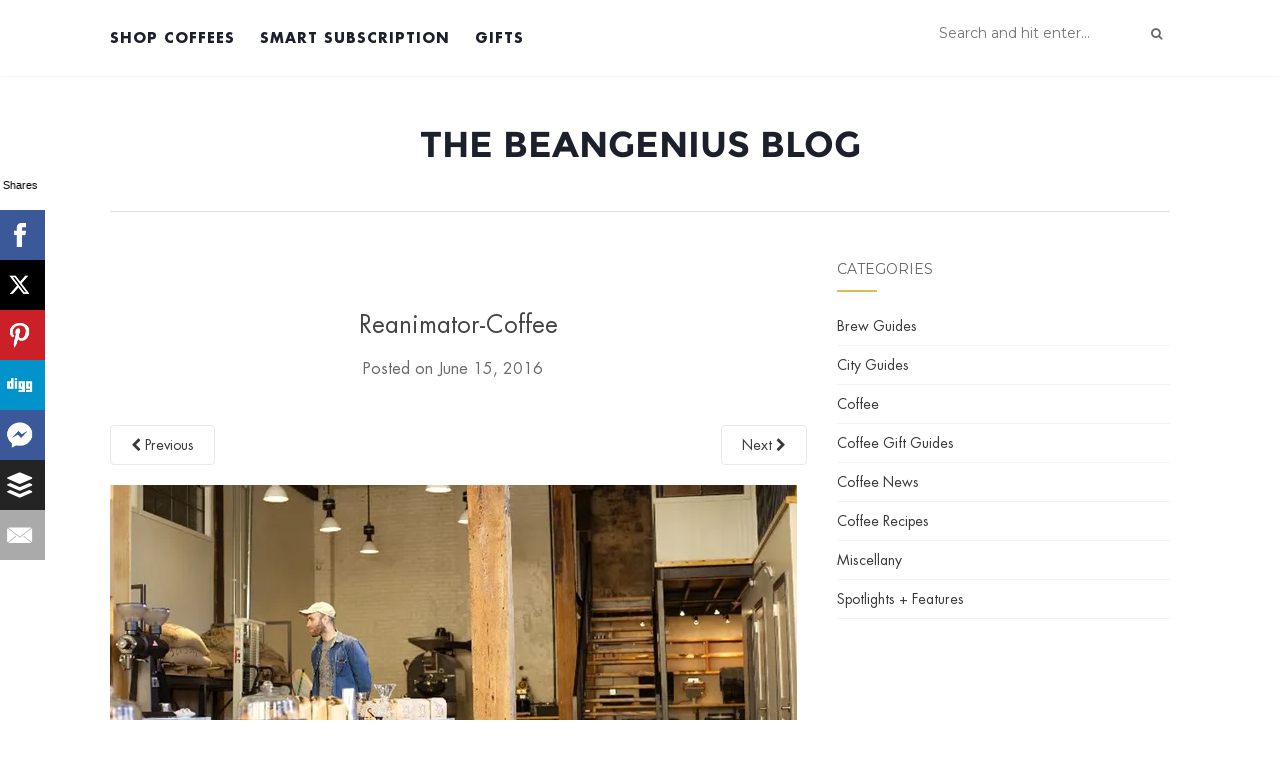

--- FILE ---
content_type: text/html; charset=UTF-8
request_url: https://www.beangenius.com/blog/best-coffee-in-philadelphia/reanimator-coffee/
body_size: 11475
content:
<!doctype html>
<!--[if !IE]>
<html class="no-js non-ie" lang="en-US"
xmlns:fb="http://ogp.me/ns/fb#"> <![endif]-->
<!--[if IE 7 ]>
<html class="no-js ie7" lang="en-US"
xmlns:fb="http://ogp.me/ns/fb#"> <![endif]-->
<!--[if IE 8 ]>
<html class="no-js ie8" lang="en-US"
xmlns:fb="http://ogp.me/ns/fb#"> <![endif]-->
<!--[if IE 9 ]>
<html class="no-js ie9" lang="en-US"
xmlns:fb="http://ogp.me/ns/fb#"> <![endif]-->
<!--[if gt IE 9]><!-->
<html class="no-js" lang="en-US"
xmlns:fb="http://ogp.me/ns/fb#"> <!--<![endif]-->
<head>
<meta charset="UTF-8">
<meta name="viewport" content="width=device-width, initial-scale=1">
<link rel="profile" href="http://gmpg.org/xfn/11">
<link rel="pingback" href="https://www.beangenius.com/blog/xmlrpc.php">
<meta name="msvalidate.01" content="37EF23C2C9AB1ED8A7A970CF65A9A440" />
<script>
(function(i,s,o,g,r,a,m){i['GoogleAnalyticsObject']=r;i[r]=i[r]||function(){
(i[r].q=i[r].q||[]).push(arguments)},i[r].l=1*new Date();a=s.createElement(o),
m=s.getElementsByTagName(o)[0];a.async=1;a.src=g;m.parentNode.insertBefore(a,m)
})(window,document,'script','https://www.google-analytics.com/analytics.js','ga');
ga('create', 'UA-36427847-2', 'auto');
ga('send', 'pageview');
</script>
<!-- Facebook Pixel Code -->
<script>
!function(f,b,e,v,n,t,s){if(f.fbq)return;n=f.fbq=function(){n.callMethod?
n.callMethod.apply(n,arguments):n.queue.push(arguments)};if(!f._fbq)f._fbq=n;
n.push=n;n.loaded=!0;n.version='2.0';n.queue=[];t=b.createElement(e);t.async=!0;
t.src=v;s=b.getElementsByTagName(e)[0];s.parentNode.insertBefore(t,s)}(window,
document,'script','https://connect.facebook.net/en_US/fbevents.js');
fbq('init', '102724723474521');
fbq('track', "PageView");</script>
<noscript><img height="1" width="1" style="display:none"
src="https://www.facebook.com/tr?id=102724723474521&ev=PageView&noscript=1"
/></noscript>
<!-- End Facebook Pixel Code -->
<script src="//load.sumome.com/" data-sumo-site-id="0c385c39a430b41df6abc34408a83075c1231c5eec4a2298c0fcf130c9285625" async="async"></script>
<link rel="shortcut icon" type="image/x-icon" href="https://www.beangenius.com/blog/wp-content/themes/Activello-master/favicon.png" />
<meta name='robots' content='index, follow, max-image-preview:large, max-snippet:-1, max-video-preview:-1' />
<!-- This site is optimized with the Yoast SEO plugin v22.1 - https://yoast.com/wordpress/plugins/seo/ -->
<title>Reanimator-Coffee - The BeanGenius Blog</title>
<link rel="canonical" href="https://www.beangenius.com/blog/best-coffee-in-philadelphia/reanimator-coffee/" />
<meta property="og:locale" content="en_US" />
<meta property="og:type" content="article" />
<meta property="og:title" content="Reanimator-Coffee - The BeanGenius Blog" />
<meta property="og:description" content="Comments comments" />
<meta property="og:url" content="https://www.beangenius.com/blog/best-coffee-in-philadelphia/reanimator-coffee/" />
<meta property="og:site_name" content="The BeanGenius Blog" />
<meta property="article:publisher" content="http://facebook.com/beangeniusco" />
<meta property="article:modified_time" content="2016-06-15T22:56:55+00:00" />
<meta property="og:image" content="https://www.beangenius.com/blog/best-coffee-in-philadelphia/reanimator-coffee" />
<meta property="og:image:width" content="687" />
<meta property="og:image:height" content="350" />
<meta property="og:image:type" content="image/jpeg" />
<meta name="twitter:card" content="summary_large_image" />
<meta name="twitter:site" content="@BeanGenius" />
<script type="application/ld+json" class="yoast-schema-graph">{"@context":"https://schema.org","@graph":[{"@type":"WebPage","@id":"https://www.beangenius.com/blog/best-coffee-in-philadelphia/reanimator-coffee/","url":"https://www.beangenius.com/blog/best-coffee-in-philadelphia/reanimator-coffee/","name":"Reanimator-Coffee - The BeanGenius Blog","isPartOf":{"@id":"https://www.beangenius.com/blog/#website"},"primaryImageOfPage":{"@id":"https://www.beangenius.com/blog/best-coffee-in-philadelphia/reanimator-coffee/#primaryimage"},"image":{"@id":"https://www.beangenius.com/blog/best-coffee-in-philadelphia/reanimator-coffee/#primaryimage"},"thumbnailUrl":"https://i0.wp.com/www.beangenius.com/blog/wp-content/uploads/2016/06/Reanimator-Coffee.jpg?fit=687%2C350&ssl=1","datePublished":"2016-06-15T22:45:21+00:00","dateModified":"2016-06-15T22:56:55+00:00","breadcrumb":{"@id":"https://www.beangenius.com/blog/best-coffee-in-philadelphia/reanimator-coffee/#breadcrumb"},"inLanguage":"en-US","potentialAction":[{"@type":"ReadAction","target":["https://www.beangenius.com/blog/best-coffee-in-philadelphia/reanimator-coffee/"]}]},{"@type":"ImageObject","inLanguage":"en-US","@id":"https://www.beangenius.com/blog/best-coffee-in-philadelphia/reanimator-coffee/#primaryimage","url":"https://i0.wp.com/www.beangenius.com/blog/wp-content/uploads/2016/06/Reanimator-Coffee.jpg?fit=687%2C350&ssl=1","contentUrl":"https://i0.wp.com/www.beangenius.com/blog/wp-content/uploads/2016/06/Reanimator-Coffee.jpg?fit=687%2C350&ssl=1"},{"@type":"BreadcrumbList","@id":"https://www.beangenius.com/blog/best-coffee-in-philadelphia/reanimator-coffee/#breadcrumb","itemListElement":[{"@type":"ListItem","position":1,"name":"Home","item":"https://www.beangenius.com/blog/"},{"@type":"ListItem","position":2,"name":"Best Coffee in Philadelphia &#8211; Our 7 Favorite Spots","item":"https://www.beangenius.com/blog/best-coffee-in-philadelphia/"},{"@type":"ListItem","position":3,"name":"Reanimator-Coffee"}]},{"@type":"WebSite","@id":"https://www.beangenius.com/blog/#website","url":"https://www.beangenius.com/blog/","name":"The BeanGenius Blog","description":"The Latest In Specialty Coffee Trends","potentialAction":[{"@type":"SearchAction","target":{"@type":"EntryPoint","urlTemplate":"https://www.beangenius.com/blog/?s={search_term_string}"},"query-input":"required name=search_term_string"}],"inLanguage":"en-US"}]}</script>
<!-- / Yoast SEO plugin. -->
<link rel='dns-prefetch' href='//secure.gravatar.com' />
<link rel='dns-prefetch' href='//www.googletagmanager.com' />
<link rel='dns-prefetch' href='//stats.wp.com' />
<link rel='dns-prefetch' href='//fonts.googleapis.com' />
<link rel='dns-prefetch' href='//v0.wordpress.com' />
<link rel='dns-prefetch' href='//i0.wp.com' />
<link rel="alternate" type="application/rss+xml" title="The BeanGenius Blog &raquo; Feed" href="https://www.beangenius.com/blog/feed/" />
<link rel="alternate" type="application/rss+xml" title="The BeanGenius Blog &raquo; Comments Feed" href="https://www.beangenius.com/blog/comments/feed/" />
<link rel="alternate" type="application/rss+xml" title="The BeanGenius Blog &raquo; Reanimator-Coffee Comments Feed" href="https://www.beangenius.com/blog/best-coffee-in-philadelphia/reanimator-coffee/feed/" />
<script type="text/javascript">
/* <![CDATA[ */
window._wpemojiSettings = {"baseUrl":"https:\/\/s.w.org\/images\/core\/emoji\/14.0.0\/72x72\/","ext":".png","svgUrl":"https:\/\/s.w.org\/images\/core\/emoji\/14.0.0\/svg\/","svgExt":".svg","source":{"concatemoji":"https:\/\/www.beangenius.com\/blog\/wp-includes\/js\/wp-emoji-release.min.js?ver=e1b3ae5d30e21e1b4d443e9b82a7b2a2"}};
/*! This file is auto-generated */
!function(i,n){var o,s,e;function c(e){try{var t={supportTests:e,timestamp:(new Date).valueOf()};sessionStorage.setItem(o,JSON.stringify(t))}catch(e){}}function p(e,t,n){e.clearRect(0,0,e.canvas.width,e.canvas.height),e.fillText(t,0,0);var t=new Uint32Array(e.getImageData(0,0,e.canvas.width,e.canvas.height).data),r=(e.clearRect(0,0,e.canvas.width,e.canvas.height),e.fillText(n,0,0),new Uint32Array(e.getImageData(0,0,e.canvas.width,e.canvas.height).data));return t.every(function(e,t){return e===r[t]})}function u(e,t,n){switch(t){case"flag":return n(e,"\ud83c\udff3\ufe0f\u200d\u26a7\ufe0f","\ud83c\udff3\ufe0f\u200b\u26a7\ufe0f")?!1:!n(e,"\ud83c\uddfa\ud83c\uddf3","\ud83c\uddfa\u200b\ud83c\uddf3")&&!n(e,"\ud83c\udff4\udb40\udc67\udb40\udc62\udb40\udc65\udb40\udc6e\udb40\udc67\udb40\udc7f","\ud83c\udff4\u200b\udb40\udc67\u200b\udb40\udc62\u200b\udb40\udc65\u200b\udb40\udc6e\u200b\udb40\udc67\u200b\udb40\udc7f");case"emoji":return!n(e,"\ud83e\udef1\ud83c\udffb\u200d\ud83e\udef2\ud83c\udfff","\ud83e\udef1\ud83c\udffb\u200b\ud83e\udef2\ud83c\udfff")}return!1}function f(e,t,n){var r="undefined"!=typeof WorkerGlobalScope&&self instanceof WorkerGlobalScope?new OffscreenCanvas(300,150):i.createElement("canvas"),a=r.getContext("2d",{willReadFrequently:!0}),o=(a.textBaseline="top",a.font="600 32px Arial",{});return e.forEach(function(e){o[e]=t(a,e,n)}),o}function t(e){var t=i.createElement("script");t.src=e,t.defer=!0,i.head.appendChild(t)}"undefined"!=typeof Promise&&(o="wpEmojiSettingsSupports",s=["flag","emoji"],n.supports={everything:!0,everythingExceptFlag:!0},e=new Promise(function(e){i.addEventListener("DOMContentLoaded",e,{once:!0})}),new Promise(function(t){var n=function(){try{var e=JSON.parse(sessionStorage.getItem(o));if("object"==typeof e&&"number"==typeof e.timestamp&&(new Date).valueOf()<e.timestamp+604800&&"object"==typeof e.supportTests)return e.supportTests}catch(e){}return null}();if(!n){if("undefined"!=typeof Worker&&"undefined"!=typeof OffscreenCanvas&&"undefined"!=typeof URL&&URL.createObjectURL&&"undefined"!=typeof Blob)try{var e="postMessage("+f.toString()+"("+[JSON.stringify(s),u.toString(),p.toString()].join(",")+"));",r=new Blob([e],{type:"text/javascript"}),a=new Worker(URL.createObjectURL(r),{name:"wpTestEmojiSupports"});return void(a.onmessage=function(e){c(n=e.data),a.terminate(),t(n)})}catch(e){}c(n=f(s,u,p))}t(n)}).then(function(e){for(var t in e)n.supports[t]=e[t],n.supports.everything=n.supports.everything&&n.supports[t],"flag"!==t&&(n.supports.everythingExceptFlag=n.supports.everythingExceptFlag&&n.supports[t]);n.supports.everythingExceptFlag=n.supports.everythingExceptFlag&&!n.supports.flag,n.DOMReady=!1,n.readyCallback=function(){n.DOMReady=!0}}).then(function(){return e}).then(function(){var e;n.supports.everything||(n.readyCallback(),(e=n.source||{}).concatemoji?t(e.concatemoji):e.wpemoji&&e.twemoji&&(t(e.twemoji),t(e.wpemoji)))}))}((window,document),window._wpemojiSettings);
/* ]]> */
</script>
<style id='wp-emoji-styles-inline-css' type='text/css'>
img.wp-smiley, img.emoji {
display: inline !important;
border: none !important;
box-shadow: none !important;
height: 1em !important;
width: 1em !important;
margin: 0 0.07em !important;
vertical-align: -0.1em !important;
background: none !important;
padding: 0 !important;
}
</style>
<!-- <link rel='stylesheet' id='wp-block-library-css' href='https://www.beangenius.com/blog/wp-includes/css/dist/block-library/style.min.css?ver=e1b3ae5d30e21e1b4d443e9b82a7b2a2' type='text/css' media='all' /> -->
<link rel="stylesheet" type="text/css" href="//www.beangenius.com/blog/wp-content/cache/wpfc-minified/jorbp0ol/6dy5g.css" media="all"/>
<style id='wp-block-library-inline-css' type='text/css'>
.has-text-align-justify{text-align:justify;}
</style>
<!-- <link rel='stylesheet' id='mediaelement-css' href='https://www.beangenius.com/blog/wp-includes/js/mediaelement/mediaelementplayer-legacy.min.css?ver=4.2.17' type='text/css' media='all' /> -->
<!-- <link rel='stylesheet' id='wp-mediaelement-css' href='https://www.beangenius.com/blog/wp-includes/js/mediaelement/wp-mediaelement.min.css?ver=e1b3ae5d30e21e1b4d443e9b82a7b2a2' type='text/css' media='all' /> -->
<link rel="stylesheet" type="text/css" href="//www.beangenius.com/blog/wp-content/cache/wpfc-minified/dfggrmeg/7xhx6.css" media="all"/>
<style id='jetpack-sharing-buttons-style-inline-css' type='text/css'>
.jetpack-sharing-buttons__services-list{display:flex;flex-direction:row;flex-wrap:wrap;gap:0;list-style-type:none;margin:5px;padding:0}.jetpack-sharing-buttons__services-list.has-small-icon-size{font-size:12px}.jetpack-sharing-buttons__services-list.has-normal-icon-size{font-size:16px}.jetpack-sharing-buttons__services-list.has-large-icon-size{font-size:24px}.jetpack-sharing-buttons__services-list.has-huge-icon-size{font-size:36px}@media print{.jetpack-sharing-buttons__services-list{display:none!important}}ul.jetpack-sharing-buttons__services-list.has-background{padding:1.25em 2.375em}
</style>
<style id='classic-theme-styles-inline-css' type='text/css'>
/*! This file is auto-generated */
.wp-block-button__link{color:#fff;background-color:#32373c;border-radius:9999px;box-shadow:none;text-decoration:none;padding:calc(.667em + 2px) calc(1.333em + 2px);font-size:1.125em}.wp-block-file__button{background:#32373c;color:#fff;text-decoration:none}
</style>
<style id='global-styles-inline-css' type='text/css'>
body{--wp--preset--color--black: #000000;--wp--preset--color--cyan-bluish-gray: #abb8c3;--wp--preset--color--white: #ffffff;--wp--preset--color--pale-pink: #f78da7;--wp--preset--color--vivid-red: #cf2e2e;--wp--preset--color--luminous-vivid-orange: #ff6900;--wp--preset--color--luminous-vivid-amber: #fcb900;--wp--preset--color--light-green-cyan: #7bdcb5;--wp--preset--color--vivid-green-cyan: #00d084;--wp--preset--color--pale-cyan-blue: #8ed1fc;--wp--preset--color--vivid-cyan-blue: #0693e3;--wp--preset--color--vivid-purple: #9b51e0;--wp--preset--gradient--vivid-cyan-blue-to-vivid-purple: linear-gradient(135deg,rgba(6,147,227,1) 0%,rgb(155,81,224) 100%);--wp--preset--gradient--light-green-cyan-to-vivid-green-cyan: linear-gradient(135deg,rgb(122,220,180) 0%,rgb(0,208,130) 100%);--wp--preset--gradient--luminous-vivid-amber-to-luminous-vivid-orange: linear-gradient(135deg,rgba(252,185,0,1) 0%,rgba(255,105,0,1) 100%);--wp--preset--gradient--luminous-vivid-orange-to-vivid-red: linear-gradient(135deg,rgba(255,105,0,1) 0%,rgb(207,46,46) 100%);--wp--preset--gradient--very-light-gray-to-cyan-bluish-gray: linear-gradient(135deg,rgb(238,238,238) 0%,rgb(169,184,195) 100%);--wp--preset--gradient--cool-to-warm-spectrum: linear-gradient(135deg,rgb(74,234,220) 0%,rgb(151,120,209) 20%,rgb(207,42,186) 40%,rgb(238,44,130) 60%,rgb(251,105,98) 80%,rgb(254,248,76) 100%);--wp--preset--gradient--blush-light-purple: linear-gradient(135deg,rgb(255,206,236) 0%,rgb(152,150,240) 100%);--wp--preset--gradient--blush-bordeaux: linear-gradient(135deg,rgb(254,205,165) 0%,rgb(254,45,45) 50%,rgb(107,0,62) 100%);--wp--preset--gradient--luminous-dusk: linear-gradient(135deg,rgb(255,203,112) 0%,rgb(199,81,192) 50%,rgb(65,88,208) 100%);--wp--preset--gradient--pale-ocean: linear-gradient(135deg,rgb(255,245,203) 0%,rgb(182,227,212) 50%,rgb(51,167,181) 100%);--wp--preset--gradient--electric-grass: linear-gradient(135deg,rgb(202,248,128) 0%,rgb(113,206,126) 100%);--wp--preset--gradient--midnight: linear-gradient(135deg,rgb(2,3,129) 0%,rgb(40,116,252) 100%);--wp--preset--font-size--small: 13px;--wp--preset--font-size--medium: 20px;--wp--preset--font-size--large: 36px;--wp--preset--font-size--x-large: 42px;--wp--preset--spacing--20: 0.44rem;--wp--preset--spacing--30: 0.67rem;--wp--preset--spacing--40: 1rem;--wp--preset--spacing--50: 1.5rem;--wp--preset--spacing--60: 2.25rem;--wp--preset--spacing--70: 3.38rem;--wp--preset--spacing--80: 5.06rem;--wp--preset--shadow--natural: 6px 6px 9px rgba(0, 0, 0, 0.2);--wp--preset--shadow--deep: 12px 12px 50px rgba(0, 0, 0, 0.4);--wp--preset--shadow--sharp: 6px 6px 0px rgba(0, 0, 0, 0.2);--wp--preset--shadow--outlined: 6px 6px 0px -3px rgba(255, 255, 255, 1), 6px 6px rgba(0, 0, 0, 1);--wp--preset--shadow--crisp: 6px 6px 0px rgba(0, 0, 0, 1);}:where(.is-layout-flex){gap: 0.5em;}:where(.is-layout-grid){gap: 0.5em;}body .is-layout-flow > .alignleft{float: left;margin-inline-start: 0;margin-inline-end: 2em;}body .is-layout-flow > .alignright{float: right;margin-inline-start: 2em;margin-inline-end: 0;}body .is-layout-flow > .aligncenter{margin-left: auto !important;margin-right: auto !important;}body .is-layout-constrained > .alignleft{float: left;margin-inline-start: 0;margin-inline-end: 2em;}body .is-layout-constrained > .alignright{float: right;margin-inline-start: 2em;margin-inline-end: 0;}body .is-layout-constrained > .aligncenter{margin-left: auto !important;margin-right: auto !important;}body .is-layout-constrained > :where(:not(.alignleft):not(.alignright):not(.alignfull)){max-width: var(--wp--style--global--content-size);margin-left: auto !important;margin-right: auto !important;}body .is-layout-constrained > .alignwide{max-width: var(--wp--style--global--wide-size);}body .is-layout-flex{display: flex;}body .is-layout-flex{flex-wrap: wrap;align-items: center;}body .is-layout-flex > *{margin: 0;}body .is-layout-grid{display: grid;}body .is-layout-grid > *{margin: 0;}:where(.wp-block-columns.is-layout-flex){gap: 2em;}:where(.wp-block-columns.is-layout-grid){gap: 2em;}:where(.wp-block-post-template.is-layout-flex){gap: 1.25em;}:where(.wp-block-post-template.is-layout-grid){gap: 1.25em;}.has-black-color{color: var(--wp--preset--color--black) !important;}.has-cyan-bluish-gray-color{color: var(--wp--preset--color--cyan-bluish-gray) !important;}.has-white-color{color: var(--wp--preset--color--white) !important;}.has-pale-pink-color{color: var(--wp--preset--color--pale-pink) !important;}.has-vivid-red-color{color: var(--wp--preset--color--vivid-red) !important;}.has-luminous-vivid-orange-color{color: var(--wp--preset--color--luminous-vivid-orange) !important;}.has-luminous-vivid-amber-color{color: var(--wp--preset--color--luminous-vivid-amber) !important;}.has-light-green-cyan-color{color: var(--wp--preset--color--light-green-cyan) !important;}.has-vivid-green-cyan-color{color: var(--wp--preset--color--vivid-green-cyan) !important;}.has-pale-cyan-blue-color{color: var(--wp--preset--color--pale-cyan-blue) !important;}.has-vivid-cyan-blue-color{color: var(--wp--preset--color--vivid-cyan-blue) !important;}.has-vivid-purple-color{color: var(--wp--preset--color--vivid-purple) !important;}.has-black-background-color{background-color: var(--wp--preset--color--black) !important;}.has-cyan-bluish-gray-background-color{background-color: var(--wp--preset--color--cyan-bluish-gray) !important;}.has-white-background-color{background-color: var(--wp--preset--color--white) !important;}.has-pale-pink-background-color{background-color: var(--wp--preset--color--pale-pink) !important;}.has-vivid-red-background-color{background-color: var(--wp--preset--color--vivid-red) !important;}.has-luminous-vivid-orange-background-color{background-color: var(--wp--preset--color--luminous-vivid-orange) !important;}.has-luminous-vivid-amber-background-color{background-color: var(--wp--preset--color--luminous-vivid-amber) !important;}.has-light-green-cyan-background-color{background-color: var(--wp--preset--color--light-green-cyan) !important;}.has-vivid-green-cyan-background-color{background-color: var(--wp--preset--color--vivid-green-cyan) !important;}.has-pale-cyan-blue-background-color{background-color: var(--wp--preset--color--pale-cyan-blue) !important;}.has-vivid-cyan-blue-background-color{background-color: var(--wp--preset--color--vivid-cyan-blue) !important;}.has-vivid-purple-background-color{background-color: var(--wp--preset--color--vivid-purple) !important;}.has-black-border-color{border-color: var(--wp--preset--color--black) !important;}.has-cyan-bluish-gray-border-color{border-color: var(--wp--preset--color--cyan-bluish-gray) !important;}.has-white-border-color{border-color: var(--wp--preset--color--white) !important;}.has-pale-pink-border-color{border-color: var(--wp--preset--color--pale-pink) !important;}.has-vivid-red-border-color{border-color: var(--wp--preset--color--vivid-red) !important;}.has-luminous-vivid-orange-border-color{border-color: var(--wp--preset--color--luminous-vivid-orange) !important;}.has-luminous-vivid-amber-border-color{border-color: var(--wp--preset--color--luminous-vivid-amber) !important;}.has-light-green-cyan-border-color{border-color: var(--wp--preset--color--light-green-cyan) !important;}.has-vivid-green-cyan-border-color{border-color: var(--wp--preset--color--vivid-green-cyan) !important;}.has-pale-cyan-blue-border-color{border-color: var(--wp--preset--color--pale-cyan-blue) !important;}.has-vivid-cyan-blue-border-color{border-color: var(--wp--preset--color--vivid-cyan-blue) !important;}.has-vivid-purple-border-color{border-color: var(--wp--preset--color--vivid-purple) !important;}.has-vivid-cyan-blue-to-vivid-purple-gradient-background{background: var(--wp--preset--gradient--vivid-cyan-blue-to-vivid-purple) !important;}.has-light-green-cyan-to-vivid-green-cyan-gradient-background{background: var(--wp--preset--gradient--light-green-cyan-to-vivid-green-cyan) !important;}.has-luminous-vivid-amber-to-luminous-vivid-orange-gradient-background{background: var(--wp--preset--gradient--luminous-vivid-amber-to-luminous-vivid-orange) !important;}.has-luminous-vivid-orange-to-vivid-red-gradient-background{background: var(--wp--preset--gradient--luminous-vivid-orange-to-vivid-red) !important;}.has-very-light-gray-to-cyan-bluish-gray-gradient-background{background: var(--wp--preset--gradient--very-light-gray-to-cyan-bluish-gray) !important;}.has-cool-to-warm-spectrum-gradient-background{background: var(--wp--preset--gradient--cool-to-warm-spectrum) !important;}.has-blush-light-purple-gradient-background{background: var(--wp--preset--gradient--blush-light-purple) !important;}.has-blush-bordeaux-gradient-background{background: var(--wp--preset--gradient--blush-bordeaux) !important;}.has-luminous-dusk-gradient-background{background: var(--wp--preset--gradient--luminous-dusk) !important;}.has-pale-ocean-gradient-background{background: var(--wp--preset--gradient--pale-ocean) !important;}.has-electric-grass-gradient-background{background: var(--wp--preset--gradient--electric-grass) !important;}.has-midnight-gradient-background{background: var(--wp--preset--gradient--midnight) !important;}.has-small-font-size{font-size: var(--wp--preset--font-size--small) !important;}.has-medium-font-size{font-size: var(--wp--preset--font-size--medium) !important;}.has-large-font-size{font-size: var(--wp--preset--font-size--large) !important;}.has-x-large-font-size{font-size: var(--wp--preset--font-size--x-large) !important;}
.wp-block-navigation a:where(:not(.wp-element-button)){color: inherit;}
:where(.wp-block-post-template.is-layout-flex){gap: 1.25em;}:where(.wp-block-post-template.is-layout-grid){gap: 1.25em;}
:where(.wp-block-columns.is-layout-flex){gap: 2em;}:where(.wp-block-columns.is-layout-grid){gap: 2em;}
.wp-block-pullquote{font-size: 1.5em;line-height: 1.6;}
</style>
<!-- <link rel='stylesheet' id='activello-bootstrap-css' href='https://www.beangenius.com/blog/wp-content/themes/Activello-master/inc/css/bootstrap.min.css?ver=e1b3ae5d30e21e1b4d443e9b82a7b2a2' type='text/css' media='all' /> -->
<!-- <link rel='stylesheet' id='activello-icons-css' href='https://www.beangenius.com/blog/wp-content/themes/Activello-master/inc/css/font-awesome.min.css?ver=e1b3ae5d30e21e1b4d443e9b82a7b2a2' type='text/css' media='all' /> -->
<link rel="stylesheet" type="text/css" href="//www.beangenius.com/blog/wp-content/cache/wpfc-minified/9k8oe1f4/9r8tj.css" media="all"/>
<link crossorigin="anonymous" rel='stylesheet' id='activello-fonts-css' href='//fonts.googleapis.com/css?family=Lora%3A400%2C400italic%2C700%2C700italic%7CMontserrat%3A400%2C700%7CMaven+Pro%3A400%2C700&#038;ver=e1b3ae5d30e21e1b4d443e9b82a7b2a2' type='text/css' media='all' />
<!-- <link rel='stylesheet' id='activello-style-css' href='https://www.beangenius.com/blog/wp-content/themes/Activello-master/style.css?ver=e1b3ae5d30e21e1b4d443e9b82a7b2a2' type='text/css' media='all' /> -->
<link rel="stylesheet" type="text/css" href="//www.beangenius.com/blog/wp-content/cache/wpfc-minified/qgsch80c/6dy5f.css" media="all"/>
<style id='jetpack_facebook_likebox-inline-css' type='text/css'>
.widget_facebook_likebox {
overflow: hidden;
}
</style>
<!-- <link rel='stylesheet' id='jetpack_css-css' href='https://www.beangenius.com/blog/wp-content/plugins/jetpack/css/jetpack.css?ver=13.1.2' type='text/css' media='all' /> -->
<link rel="stylesheet" type="text/css" href="//www.beangenius.com/blog/wp-content/cache/wpfc-minified/95bzz005/6dy5f.css" media="all"/>
<script src='//www.beangenius.com/blog/wp-content/cache/wpfc-minified/md7v782m/7xhx6.js' type="text/javascript"></script>
<!-- <script type="text/javascript" src="https://www.beangenius.com/blog/wp-includes/js/jquery/jquery.min.js?ver=3.7.1" id="jquery-core-js"></script> -->
<!-- <script type="text/javascript" src="https://www.beangenius.com/blog/wp-includes/js/jquery/jquery-migrate.min.js?ver=3.4.1" id="jquery-migrate-js"></script> -->
<!-- <script type="text/javascript" src="https://www.beangenius.com/blog/wp-content/themes/Activello-master/inc/js/modernizr.min.js?ver=e1b3ae5d30e21e1b4d443e9b82a7b2a2" id="activello-modernizr-js"></script> -->
<!-- <script type="text/javascript" src="https://www.beangenius.com/blog/wp-content/themes/Activello-master/inc/js/bootstrap.min.js?ver=e1b3ae5d30e21e1b4d443e9b82a7b2a2" id="activello-bootstrapjs-js"></script> -->
<!-- <script type="text/javascript" src="https://www.beangenius.com/blog/wp-content/themes/Activello-master/inc/js/functions.min.js?ver=e1b3ae5d30e21e1b4d443e9b82a7b2a2" id="activello-functions-js"></script> -->
<!-- Google Analytics snippet added by Site Kit -->
<script type="text/javascript" src="https://www.googletagmanager.com/gtag/js?id=GT-PJ46CSS" id="google_gtagjs-js" async></script>
<script type="text/javascript" id="google_gtagjs-js-after">
/* <![CDATA[ */
window.dataLayer = window.dataLayer || [];function gtag(){dataLayer.push(arguments);}
gtag('set', 'linker', {"domains":["www.beangenius.com"]} );
gtag("js", new Date());
gtag("set", "developer_id.dZTNiMT", true);
gtag("config", "GT-PJ46CSS");
/* ]]> */
</script>
<!-- End Google Analytics snippet added by Site Kit -->
<link rel="https://api.w.org/" href="https://www.beangenius.com/blog/wp-json/" /><link rel="alternate" type="application/json" href="https://www.beangenius.com/blog/wp-json/wp/v2/media/1059" /><link rel="EditURI" type="application/rsd+xml" title="RSD" href="https://www.beangenius.com/blog/xmlrpc.php?rsd" />
<link rel='shortlink' href='https://wp.me/a5iVY8-h5' />
<link rel="alternate" type="application/json+oembed" href="https://www.beangenius.com/blog/wp-json/oembed/1.0/embed?url=https%3A%2F%2Fwww.beangenius.com%2Fblog%2Fbest-coffee-in-philadelphia%2Freanimator-coffee%2F" />
<link rel="alternate" type="text/xml+oembed" href="https://www.beangenius.com/blog/wp-json/oembed/1.0/embed?url=https%3A%2F%2Fwww.beangenius.com%2Fblog%2Fbest-coffee-in-philadelphia%2Freanimator-coffee%2F&#038;format=xml" />
<meta property="fb:app_id" content="267485086944870"/><meta name="generator" content="Site Kit by Google 1.120.0" /><style type="text/css" id="tve_global_variables">:root{--tcb-background-author-image:url(https://secure.gravatar.com/avatar/42f5f95981d464ccdfe142df95950683?s=256&d=mm&r=g);--tcb-background-user-image:url();--tcb-background-featured-image-thumbnail:url(https://www.beangenius.com/blog/wp-content/plugins/thrive-visual-editor/editor/css/images/featured_image.png);}</style>	<style>img#wpstats{display:none}</style>
<style type="text/css">a:hover, a:focus,article.post .post-categories a:hover,
.entry-title a:hover, .entry-meta a:hover, .entry-footer a:hover,
.read-more a:hover, .social-icons a:hover,
.flex-caption .post-categories a:hover, .flex-caption .read-more a:hover,
.flex-caption h2:hover, .comment-meta.commentmetadata a:hover,
.post-inner-content .cat-item a:hover,.navbar-default .navbar-nav > .active > a,
.navbar-default .navbar-nav > .active > a:hover,
.navbar-default .navbar-nav > .active > a:focus,
.navbar-default .navbar-nav > li > a:hover,
.navbar-default .navbar-nav > li > a:focus, .navbar-default .navbar-nav > .open > a,
.navbar-default .navbar-nav > .open > a:hover, blockquote:before,
.navbar-default .navbar-nav > .open > a:focus, .cat-title a,
.single .entry-content a, .site-info a:hover {color:#e0bb50}article.post .post-categories:after, .post-inner-content .cat-item:after, #secondary .widget-title:after {background:#e0bb50}.btn-default:hover, .label-default[href]:hover,
.label-default[href]:focus, .btn-default:hover,
.btn-default:focus, .btn-default:active,
.btn-default.active, #image-navigation .nav-previous a:hover,
#image-navigation .nav-next a:hover, .woocommerce #respond input#submit:hover,
.woocommerce a.button:hover, .woocommerce button.button:hover,
.woocommerce input.button:hover, .woocommerce #respond input#submit.alt:hover,
.woocommerce a.button.alt:hover, .woocommerce button.button.alt:hover,
.woocommerce input.button.alt:hover, .input-group-btn:last-child>.btn:hover, .scroll-to-top:hover,
button, html input[type=button]:hover, input[type=reset]:hover, .comment-list li .comment-body:after, .page-links a:hover span, .page-links span,
input[type=submit]:hover, .comment-form #submit:hover, .tagcloud a:hover,
.single .entry-content a:hover, .dropdown-menu > li > a:hover, 
.dropdown-menu > li > a:focus, .navbar-default .navbar-nav .open .dropdown-menu > li > a:hover,
.navbar-default .navbar-nav .open .dropdown-menu > li > a:focus{background-color:#e0bb50; }</style>    <style type="text/css">
#social li{
display: inline-block;
}
#social li,
#social ul {
border: 0!important;
list-style: none;
padding-left: 0;
text-align: center;
}
#social li a[href*="twitter.com"] .fa:before,
.fa-twitter:before {
content: "\f099"
}
#social li a[href*="facebook.com"] .fa:before,
.fa-facebook-f:before,
.fa-facebook:before {
content: "\f09a"
}
#social li a[href*="github.com"] .fa:before,
.fa-github:before {
content: "\f09b"
}
#social li a[href*="/feed"] .fa:before,
.fa-rss:before {
content: "\f09e"
}
#social li a[href*="pinterest.com"] .fa:before,
.fa-pinterest:before {
content: "\f0d2"
}
#social li a[href*="plus.google.com"] .fa:before,
.fa-google-plus:before {
content: "\f0d5"
}
#social li a[href*="linkedin.com"] .fa:before,
.fa-linkedin:before {
content: "\f0e1"
}
#social li a[href*="youtube.com"] .fa:before,
.fa-youtube:before {
content: "\f167"
}
#social li a[href*="instagram.com"] .fa:before,
.fa-instagram:before {
content: "\f16d"
}
#social li a[href*="flickr.com"] .fa:before,
.fa-flickr:before {
content: "\f16e"
}
#social li a[href*="tumblr.com"] .fa:before,
.fa-tumblr:before {
content: "\f173"
}
#social li a[href*="dribbble.com"] .fa:before,
.fa-dribbble:before {
content: "\f17d"
}
#social li a[href*="skype.com"] .fa:before,
.fa-skype:before {
content: "\f17e"
}
#social li a[href*="foursquare.com"] .fa:before,
.fa-foursquare:before {
content: "\f180"
}
#social li a[href*="vimeo.com"] .fa:before,
.fa-vimeo-square:before {
content: "\f194"
}
#social li a[href*="spotify.com"] .fa:before,
.fa-spotify:before {
content: "\f1bc"
}
#social li a[href*="soundcloud.com"] .fa:before,
.fa-soundcloud:before {
content: "\f1be"
}
</style><!-- There is no amphtml version available for this URL. --><style type="text/css" id="thrive-default-styles"></style><link rel="icon" href="https://i0.wp.com/www.beangenius.com/blog/wp-content/uploads/2018/03/cropped-BeanGenius_Logo_white-on-black.png?fit=32%2C32&#038;ssl=1" sizes="32x32" />
<link rel="icon" href="https://i0.wp.com/www.beangenius.com/blog/wp-content/uploads/2018/03/cropped-BeanGenius_Logo_white-on-black.png?fit=192%2C192&#038;ssl=1" sizes="192x192" />
<link rel="apple-touch-icon" href="https://i0.wp.com/www.beangenius.com/blog/wp-content/uploads/2018/03/cropped-BeanGenius_Logo_white-on-black.png?fit=180%2C180&#038;ssl=1" />
<meta name="msapplication-TileImage" content="https://i0.wp.com/www.beangenius.com/blog/wp-content/uploads/2018/03/cropped-BeanGenius_Logo_white-on-black.png?fit=270%2C270&#038;ssl=1" />
</head>
<body class="attachment attachment-template-default single single-attachment postid-1059 attachmentid-1059 attachment-jpeg has-sidebar-right">
<div id="page" class="hfeed site">
<header id="masthead" class="site-header" role="banner">
<nav class="navbar navbar-default" role="navigation">
<div class="container">
<div class="row">
<div class="site-navigation-inner col-sm-12">
<div class="navbar-header">
<button type="button" class="btn navbar-toggle" data-toggle="collapse" data-target=".navbar-ex1-collapse">
<span class="sr-only">Toggle navigation</span>
<span class="icon-bar"></span>
<span class="icon-bar"></span>
<span class="icon-bar"></span>
</button>
</div>
<div class="collapse navbar-collapse navbar-ex1-collapse"><ul id="menu-header" class="nav navbar-nav"><li id="menu-item-481" class="menu-item menu-item-type-custom menu-item-object-custom menu-item-481"><a title="Shop Coffees" href="http://beangenius.com">Shop Coffees</a></li>
<li id="menu-item-482" class="menu-item menu-item-type-custom menu-item-object-custom menu-item-482"><a title="Smart Subscription" href="https://www.beangenius.com/subscription">Smart Subscription</a></li>
<li id="menu-item-483" class="menu-item menu-item-type-custom menu-item-object-custom menu-item-483"><a title="Gifts" href="https://www.beangenius.com/gifts">Gifts</a></li>
</ul></div>
<div class="nav-search">
<form action="https://www.beangenius.com/blog/" method="get">
<input type="text" name="s" placeholder="Search and hit enter...">
<button type="submit" class="header-search-icon" name="submit" id="searchsubmit" value="Search"><i class="fa fa-search"></i></button>
</form>
</div>
</div>
</div>
</div>
</nav><!-- .site-navigation -->
<div class="container">
<div id="logo">
<span class="site-name"><a class="navbar-brand" href="https://www.beangenius.com/blog/" title="The BeanGenius Blog" rel="home">The BeanGenius Blog					</a>
</span><!-- end of .site-name -->
</div><!-- end of #logo -->
<div id="line"></div>
</div>
</header><!-- #masthead -->
<div id="content" class="site-content">
<div class="top-section">
</div>
<div class="container main-content-area">
<div class="row">
<div class="main-content-inner col-sm-12 col-md-8 side-right">
<div class="post-inner-content">
<article id="post-1059" class="post-1059 attachment type-attachment status-inherit hentry">
<header class="entry-header">
<h1 class="entry-title">Reanimator-Coffee</h1>
<div class="entry-meta">
<span class="posted-on">Posted on <a href="https://www.beangenius.com/blog/best-coffee-in-philadelphia/reanimator-coffee/" rel="bookmark"><time class="entry-date published" datetime="2016-06-15T15:45:21-07:00">June 15, 2016</time><time class="updated" datetime="2016-06-15T15:56:55-07:00">June 15, 2016</time></a></span>							</div><!-- .entry-meta -->
<nav role="navigation" id="image-navigation" class="navigation-image nav-links">
<div class="nav-previous"><a href='https://www.beangenius.com/blog/best-coffee-in-philadelphia/square-one-coffee-roasters/'><i class="fa fa-chevron-left"></i> Previous</a></div>
<div class="nav-next"><a href='https://www.beangenius.com/blog/best-coffee-in-philadelphia/one-village-coffee/'>Next <i class="fa fa-chevron-right"></i></a></div>
</nav><!-- #image-navigation -->
</header><!-- .entry-header -->
<div class="entry-content">
<div class="entry-attachment">
<div class="attachment">
<a href="https://www.beangenius.com/blog/best-coffee-in-philadelphia/one-village-coffee/" title="Reanimator-Coffee" rel="attachment"><img width="687" height="350" src="https://i0.wp.com/www.beangenius.com/blog/wp-content/uploads/2016/06/Reanimator-Coffee.jpg?fit=687%2C350&amp;ssl=1" class="attachment-1200x1200 size-1200x1200" alt="ReAnimator Coffee" decoding="async" srcset="https://i0.wp.com/www.beangenius.com/blog/wp-content/uploads/2016/06/Reanimator-Coffee.jpg?w=687&amp;ssl=1 687w, https://i0.wp.com/www.beangenius.com/blog/wp-content/uploads/2016/06/Reanimator-Coffee.jpg?resize=300%2C153&amp;ssl=1 300w" sizes="(max-width: 687px) 100vw, 687px" /></a>
</div><!-- .attachment -->
</div><!-- .entry-attachment -->
<!-- Facebook Comments Plugin for WordPress: http://peadig.com/wordpress-plugins/facebook-comments/ --><h3>Comments</h3><p><fb:comments-count href=https://www.beangenius.com/blog/best-coffee-in-philadelphia/reanimator-coffee/></fb:comments-count> comments</p><div class="fb-comments" data-href="https://www.beangenius.com/blog/best-coffee-in-philadelphia/reanimator-coffee/" data-numposts="5" data-width="100%" data-colorscheme="light"></div>							
</div><!-- .entry-content -->
<footer class="entry-meta">
</footer><!-- .entry-meta -->
</article><!-- #post-1059 -->
</div>
</div>
<div id="secondary" class="widget-area col-sm-12 col-md-4" role="complementary">
<div class="inner">
<aside id="categories-2" class="widget widget_categories"><h3 class="widget-title">Categories</h3>
<ul>
<li class="cat-item cat-item-55"><a href="https://www.beangenius.com/blog/coffee/brew-guides/">Brew Guides</a>
</li>
<li class="cat-item cat-item-52"><a href="https://www.beangenius.com/blog/coffee/city-guides/">City Guides</a>
</li>
<li class="cat-item cat-item-4"><a href="https://www.beangenius.com/blog/coffee/">Coffee</a>
</li>
<li class="cat-item cat-item-48"><a href="https://www.beangenius.com/blog/coffee-gift-guides/">Coffee Gift Guides</a>
</li>
<li class="cat-item cat-item-3"><a href="https://www.beangenius.com/blog/coffee-news/">Coffee News</a>
</li>
<li class="cat-item cat-item-49"><a href="https://www.beangenius.com/blog/coffee-recipes/">Coffee Recipes</a>
</li>
<li class="cat-item cat-item-50"><a href="https://www.beangenius.com/blog/miscellany/">Miscellany</a>
</li>
<li class="cat-item cat-item-54"><a href="https://www.beangenius.com/blog/spotlight-feature/">Spotlights + Features</a>
</li>
</ul>
</aside><aside id="facebook-likebox-2" class="widget widget_facebook_likebox">		<div id="fb-root"></div>
<div class="fb-page" data-href="https://www.facebook.com/beangeniusco" data-width="270"  data-height="585" data-hide-cover="false" data-show-facepile="true" data-tabs="timeline" data-hide-cta="false" data-small-header="false">
<div class="fb-xfbml-parse-ignore"><blockquote cite="https://www.facebook.com/beangeniusco"><a href="https://www.facebook.com/beangeniusco"></a></blockquote></div>
</div>
</aside><aside id="twitter_timeline-2" class="widget widget_twitter_timeline"><h3 class="widget-title">Follow us on Twitter</h3><a class="twitter-timeline" data-width="300" data-height="400" data-theme="light" data-border-color="#e8e8e8" data-tweet-limit="3" data-lang="EN" data-partner="jetpack" data-widget-id="537766942572941312" href="https://twitter.com/537766942572941312">My Tweets</a></aside><aside id="archives-2" class="widget widget_archive"><h3 class="widget-title">Archives</h3>
<ul>
<li><a href='https://www.beangenius.com/blog/2018/05/'>May 2018</a></li>
<li><a href='https://www.beangenius.com/blog/2018/04/'>April 2018</a></li>
<li><a href='https://www.beangenius.com/blog/2018/03/'>March 2018</a></li>
<li><a href='https://www.beangenius.com/blog/2018/02/'>February 2018</a></li>
<li><a href='https://www.beangenius.com/blog/2018/01/'>January 2018</a></li>
<li><a href='https://www.beangenius.com/blog/2017/12/'>December 2017</a></li>
<li><a href='https://www.beangenius.com/blog/2017/10/'>October 2017</a></li>
<li><a href='https://www.beangenius.com/blog/2017/09/'>September 2017</a></li>
<li><a href='https://www.beangenius.com/blog/2017/04/'>April 2017</a></li>
<li><a href='https://www.beangenius.com/blog/2016/12/'>December 2016</a></li>
<li><a href='https://www.beangenius.com/blog/2016/07/'>July 2016</a></li>
<li><a href='https://www.beangenius.com/blog/2016/06/'>June 2016</a></li>
<li><a href='https://www.beangenius.com/blog/2016/04/'>April 2016</a></li>
<li><a href='https://www.beangenius.com/blog/2016/02/'>February 2016</a></li>
<li><a href='https://www.beangenius.com/blog/2015/12/'>December 2015</a></li>
<li><a href='https://www.beangenius.com/blog/2015/07/'>July 2015</a></li>
<li><a href='https://www.beangenius.com/blog/2015/06/'>June 2015</a></li>
<li><a href='https://www.beangenius.com/blog/2015/05/'>May 2015</a></li>
<li><a href='https://www.beangenius.com/blog/2015/04/'>April 2015</a></li>
<li><a href='https://www.beangenius.com/blog/2015/01/'>January 2015</a></li>
<li><a href='https://www.beangenius.com/blog/2014/12/'>December 2014</a></li>
<li><a href='https://www.beangenius.com/blog/2014/11/'>November 2014</a></li>
</ul>
</aside>		</div>
</div><!-- #secondary -->
				</div><!-- close .*-inner (main-content or sidebar, depending if sidebar is used) -->
</div><!-- close .row -->
</div><!-- close .container -->
</div><!-- close .site-content -->
<div id="footer-area">
<footer id="colophon" class="site-footer" role="contentinfo">
<div class="site-info container">
<div class="row">
<nav id="social" class="social-icons"><ul id="menu-social-items" class="social-menu"><li id="menu-item-484" class="menu-item menu-item-type-custom menu-item-object-custom menu-item-484"><a target="_blank" rel="noopener" href="http://instagram.com/beangenius"><i class="social_icon fa"><span>Instagram</span></i></a></li>
<li id="menu-item-486" class="menu-item menu-item-type-custom menu-item-object-custom menu-item-486"><a href="http://facebook.com/beangeniusco"><i class="social_icon fa"><span>Facebook</span></i></a></li>
<li id="menu-item-485" class="menu-item menu-item-type-custom menu-item-object-custom menu-item-485"><a href="http://twitter.com/beangenius"><i class="social_icon fa"><span>Twitter</span></i></a></li>
<li id="menu-item-487" class="menu-item menu-item-type-custom menu-item-object-custom menu-item-487"><a href="http://pinterest.com/beangenius"><i class="social_icon fa"><span>Pinterest</span></i></a></li>
</ul></nav>					<div class="copyright col-md-12">
Activello						Theme by <a href="http://colorlib.com/" target="_blank">Colorlib</a> Powered by <a href="http://wordpress.org/" target="_blank">WordPress</a>					</div>
</div>
</div><!-- .site-info -->
<div class="scroll-to-top"><i class="fa fa-angle-up"></i></div><!-- .scroll-to-top -->
</footer><!-- #colophon -->
</div>
</div><!-- #page -->
<script type='text/javascript'>( $ => {
/**
* Displays toast message from storage, it is used when the user is redirected after login
*/
if ( window.sessionStorage ) {
$( window ).on( 'tcb_after_dom_ready', () => {
const message = sessionStorage.getItem( 'tcb_toast_message' );
if ( message ) {
tcbToast( sessionStorage.getItem( 'tcb_toast_message' ), false );
sessionStorage.removeItem( 'tcb_toast_message' );
}
} );
}
/**
* Displays toast message
*
* @param {string}   message  - message to display
* @param {Boolean}  error    - whether the message is an error or not
* @param {Function} callback - callback function to be called after the message is closed
*/
function tcbToast( message, error, callback ) {
/* Also allow "message" objects */
if ( typeof message !== 'string' ) {
message = message.message || message.error || message.success;
}
if ( ! error ) {
error = false;
}
TCB_Front.notificationElement.toggle( message, error ? 'error' : 'success', callback );
}
} )( typeof ThriveGlobal === 'undefined' ? jQuery : ThriveGlobal.$j );
</script>	<div style="display:none">
<div class="grofile-hash-map-42f5f95981d464ccdfe142df95950683">
</div>
</div>
<style type="text/css" id="tve_notification_styles"></style>
<div class="tvd-toast tve-fe-message" style="display: none">
<div class="tve-toast-message tve-success-message">
<div class="tve-toast-icon-container">
<span class="tve_tick thrv-svg-icon"></span>
</div>
<div class="tve-toast-message-container"></div>
</div>
</div><script type="text/javascript" src="https://www.beangenius.com/blog/wp-content/plugins/jetpack/jetpack_vendor/automattic/jetpack-image-cdn/dist/image-cdn.js?minify=false&amp;ver=132249e245926ae3e188" id="jetpack-photon-js"></script>
<script type="text/javascript" src="https://secure.gravatar.com/js/gprofiles.js?ver=202414" id="grofiles-cards-js"></script>
<script type="text/javascript" id="wpgroho-js-extra">
/* <![CDATA[ */
var WPGroHo = {"my_hash":""};
/* ]]> */
</script>
<script type="text/javascript" src="https://www.beangenius.com/blog/wp-content/plugins/jetpack/modules/wpgroho.js?ver=13.1.2" id="wpgroho-js"></script>
<script type="text/javascript" src="https://www.beangenius.com/blog/wp-content/themes/Activello-master/inc/js/skip-link-focus-fix.js?ver=20140222" id="activello-skip-link-focus-fix-js"></script>
<script type="text/javascript" src="https://www.beangenius.com/blog/wp-includes/js/comment-reply.min.js?ver=e1b3ae5d30e21e1b4d443e9b82a7b2a2" id="comment-reply-js" async="async" data-wp-strategy="async"></script>
<script type="text/javascript" id="tve-dash-frontend-js-extra">
/* <![CDATA[ */
var tve_dash_front = {"ajaxurl":"https:\/\/www.beangenius.com\/blog\/wp-admin\/admin-ajax.php","force_ajax_send":"1","is_crawler":"","recaptcha":[],"post_id":"1059"};
/* ]]> */
</script>
<script type="text/javascript" src="https://www.beangenius.com/blog/wp-content/plugins/thrive-visual-editor/thrive-dashboard/js/dist/frontend.min.js?ver=3.42" id="tve-dash-frontend-js"></script>
<script type="text/javascript" id="jetpack-facebook-embed-js-extra">
/* <![CDATA[ */
var jpfbembed = {"appid":"249643311490","locale":"en_US"};
/* ]]> */
</script>
<script type="text/javascript" src="https://www.beangenius.com/blog/wp-content/plugins/jetpack/_inc/build/facebook-embed.min.js?ver=13.1.2" id="jetpack-facebook-embed-js"></script>
<script type="text/javascript" src="https://www.beangenius.com/blog/wp-content/plugins/jetpack/_inc/build/twitter-timeline.min.js?ver=4.0.0" id="jetpack-twitter-timeline-js"></script>
<script type="text/javascript" src="https://stats.wp.com/e-202414.js" id="jetpack-stats-js" data-wp-strategy="defer"></script>
<script type="text/javascript" id="jetpack-stats-js-after">
/* <![CDATA[ */
_stq = window._stq || [];
_stq.push([ "view", JSON.parse("{\"v\":\"ext\",\"blog\":\"78394420\",\"post\":\"1059\",\"tz\":\"-7\",\"srv\":\"www.beangenius.com\",\"j\":\"1:13.1.2\"}") ]);
_stq.push([ "clickTrackerInit", "78394420", "1059" ]);
/* ]]> */
</script>
<script type="text/javascript">var tcb_current_post_lists=JSON.parse('[]'); var tcb_post_lists=tcb_post_lists?[...tcb_post_lists,...tcb_current_post_lists]:tcb_current_post_lists;</script><!-- Facebook Comments Plugin for WordPress: http://peadig.com/wordpress-plugins/facebook-comments/ -->
<div id="fb-root"></div>
<script>(function(d, s, id) {
var js, fjs = d.getElementsByTagName(s)[0];
if (d.getElementById(id)) return;
js = d.createElement(s); js.id = id;
js.src = "//connect.facebook.net/en_US/sdk.js#xfbml=1&appId=267485086944870&version=v2.3";
fjs.parentNode.insertBefore(js, fjs);
}(document, 'script', 'facebook-jssdk'));</script>
</body>
</html><!-- WP Fastest Cache file was created in 0.097370862960815 seconds, on 07-04-24 11:26:42 --><!-- via php -->

--- FILE ---
content_type: text/css
request_url: https://www.beangenius.com/blog/wp-content/cache/wpfc-minified/qgsch80c/6dy5f.css
body_size: 6215
content:
@font-face {
font-family: 'Montserrat Bold';
src: url(//www.beangenius.com/blog/wp-content/themes/Activello-master/inc/fonts/Montserrat-Bold.ttf) format('truetype');
font-weight: normal;
font-style: normal;
}
@font-face {
font-family: 'Futura Bold';
src: url(//www.beangenius.com/blog/wp-content/themes/Activello-master/inc/fonts/FuturaLT-Bold.ttf) format('truetype');
font-weight: normal;
font-style: normal;
}
@font-face {
font-family: 'Futura Book';
src: url(//www.beangenius.com/blog/wp-content/themes/Activello-master/inc/fonts/FuturaLT-Book.ttf) format('truetype');
font-weight: normal;
font-style: normal;
}
body {
color: #696969;
background-color: #FFFFFF;
word-wrap: break-word;
font-family: 'Futura Book';
line-height: 2;
font-size: 14px;
}
a {
color: #393939;
text-decoration: none;
-webkit-transition: all 0.3s;
-moz-transition: all 0.3s;
-o-transition: all 0.3s;
transition: all 0.3s;
}
a:hover,
a:focus {
color: #a161bf;
text-decoration: none;
}
a:focus {
outline: thin dotted;
outline: 5px auto -webkit-focus-ring-color;
outline-offset: -2px;
}
.single .entry-content a{
color: #a161bf;
}
.single .entry-content a:hover{
background: #a161bf;
color: #fff;
}
h1, h2, h3, h4, h5, h6, .h1, .h2, .h3, .h4, .h5, .h6 {
color: #696969;
font-weight: 400;
font-family: 'Montserrat', sans-serif;
margin: 30px 0;
}
.container {
max-width: 1090px;
}
h1,
.h1 {
font-size: 28px;
}
h2,
.h2 {
font-size: 24px;
}
h3,
.h3 {
font-size: 20px;
}
h4,
.h4 {
font-size: 16px;
}
h5,
.h5 {
font-size: 14px;
}
h6,
.h6 {
font-size: 13px;
}
p {
margin: 15px 0;
}
* > p:first-child {
margin-top: 0;
}
* > p:last-child {
margin-bottom: 0;
}
blockquote {
position: relative;
border: 0;
padding: 0 0 0 50px;
font-style: italic;
line-height: 1.6;
}
blockquote:before {
content: "\201D";
color: #a161bf;
font-size: 80px;
position: absolute;
left: 5px;
top: 0;
line-height: 1;
}
blockquote p {
margin: 0;
}
img {
height: auto; max-width: 100%; }
button,
input,
select,
textarea {
font-family: 'Montserrat', sans-serif;
font-size: 100%; margin: 0; vertical-align: baseline; *vertical-align: middle; }
input[type="checkbox"],
input[type="radio"] {
padding: 0; }
input[type="search"] {
-webkit-appearance: textfield; -webkit-box-sizing: content-box; -moz-box-sizing:  content-box;
box-sizing:     content-box;
}
input[type="search"]::-webkit-search-decoration { -webkit-appearance: none;
}
button::-moz-focus-inner,
input::-moz-focus-inner { border: 0;
padding: 0;
}
input[type="text"],
input[type="email"],
input[type="tel"],
input[type="url"],
input[type="password"],
input[type="search"],
textarea {
color: #666;
border: 1px solid #E8E8E8;
border-radius: 3px;
}
input[type="text"]:focus,
input[type="email"]:focus,
input[type="tel"]:focus,
input[type="url"]:focus,
input[type="password"]:focus,
input[type="search"]:focus,
textarea:focus {
color: #111;
}
textarea {
overflow: auto; padding-left: 3px;
vertical-align: top; width: 100%;
} .alignleft {
display: inline;
float: left;
margin-right: 1.5em;
}
.alignright {
display: inline;
float: right;
margin-left: 1.5em;
}
.aligncenter {
clear: both;
display: block;
margin: 0 auto;
} .screen-reader-text {
clip: rect(1px, 1px, 1px, 1px);
position: absolute !important;
}
.screen-reader-text:hover,
.screen-reader-text:active,
.screen-reader-text:focus {
background-color: #f1f1f1;
border-radius: 3px;
box-shadow: 0 0 2px 2px rgba(0, 0, 0, 0.6);
clip: auto !important;
color: #21759b;
display: block;
font-size: 14px;
font-weight: bold;
height: auto;
left: 5px;
line-height: normal;
padding: 15px 23px 14px;
text-decoration: none;
top: 5px;
width: auto;
z-index: 100000; } .clear:before,
.clear:after,
.gallery:before,
.gallery:after,
.entry-content:before,
.entry-content:after,
.comment-content:before,
.comment-content:after,
.site-header:before,
.site-header:after,
.site-content:before,
.site-content:after,
.site-footer:before,
.site-footer:after,
.home-widget-area:before {
content: '';
display: table;
}
.clear:after,
.entry-content:after,
.gallery:after,
.comment-content:after,
.site-header:after,
.site-content:after,
.site-footer:after,
.home-widget-area:before {
clear: both;
} .sticky {
}
.hentry {
margin: 0;
}
.byline,
.updated {
display: none;
}
.single .byline,
.group-blog .byline {
display: inline;
margin-right: 0;
}
.single article.post {
margin-bottom: 50px;
}
.page-content,
.entry-content,
.entry-summary {
margin: 20px 0 0;
}
.page-links {
clear: both;
margin: 0 0 1.5em;
}
.main-content-area {
margin-top: 40px;
margin-bottom: 40px;
} .entry-meta a {
font-size: 13px;
color: #6B6B6B;
}
.entry-meta {
margin-bottom: 20px;
}
footer.entry-meta {
margin-bottom: 0;
}
.page-header {
margin-top: 0;
border-bottom: 0;
padding-bottom: 0;
}
.entry-meta .fa {
font-size: 14px;
margin-right: 3px;
}
.entry-meta span {
margin-right: 10px;
}
.entry-title {
color: #444;
margin-bottom: 30px;
}
.page .entry-title {
margin-bottom: 30px;
}
.entry-title a {
color: #444;
}
hr.section-divider {
border-color: #E8E8E8;
margin-top: 50px;
margin-bottom: 50px;
} .author-bio {
clear: both;
width: 100%;
padding-top: 35px;
padding-bottom: 35px;
}
.author-bio .avatar {
float: left;
}
.author-bio-content h4 {
font-size: 14px;
margin-top: 0;
}
.author-bio .author-bio-content {
margin-left: 74px;
}
.secondary-content-box {
padding-top: 0;
padding-bottom: 0;
}
.single-view,
.blog-item-wrap {
}
.post-inner-content { padding: 50px 0;
}
.archive .post-inner-content {
margin-bottom: 50px;
}
.page .post-inner-content {
border: 0;
padding: 0;
}
article.post:first-child .post-inner-content {
padding-top: 0;
}
.entry-header {
text-align: center;
}
.entry-title {
font-family: "Lora", serif;
font-size: 24px;
font-style: italic;
margin-top: 0;
margin-bottom: 15px;
}
.entry-footer {
margin-top: 20px;
text-align: center;
}
.entry-footer > *,
.entry-footer a {
color: #696969;
margin: 0 6px;
}
.more-link,
.says {
display: none;
}
.read-more {
text-align: center;
}
.read-more a {
border-left: 2px solid #696969;
border-right: 2px solid #696969;
color: #696969;
font-family: 'Maven Pro', sans-serif;
font-weight: 700;
line-height: 1.2;
letter-spacing: 1px;
display: inline-block;
padding: 0 10px;
text-transform: uppercase;
}
.comment-author .fn,
.author-bio h4,
.comment-reply-title {
text-transform: uppercase;
font-weight: 700;
}
.comment-author .fn {
font-family: "Montserrat", sans-serif;
letter-spacing: 2px;
font-style: normal;
}
.cat-title {
border-bottom: 1px solid #dedede;
margin: -30px 0 50px 0;
padding-bottom: 20px;
text-align: center;
}
.cat-title ul {
margin: 0;
padding: 0;
list-style: none;
}
.cat-title ul li {
display: inline;
}
.cat-title a {
color: #8e6193;
font-family: "Montserrat", sans-serif;
text-transform: uppercase;
}
article.post .post-categories, .post-inner-content .cat-item {
position: relative;
font-size: 12px;
margin: 0 0 15px 0;
padding: 0 0 8px 0;
list-style: none;
}
article.post .post-categories:after, 
.post-inner-content .cat-item:after {
content: "";
position: absolute;
bottom: 0;
left: 50%;
height: 2px;
width: 40px;
margin-left: -20px;
background: #a161bf;
}
article.post .post-categories a, .post-inner-content .cat-item a{
color: #696969;
font-family: 'Montserrat', sans-serif;
letter-spacing: 1px;
text-transform: uppercase;
}
article.post {
width: 100%;
margin: 0;
padding-right: 10px;
}
article.grid {
padding: 0;
width: 325px;
}
article.grid .post-inner-content {
border: 0;
padding-bottom: 0;
}
article.grid iframe {
max-width: 325px;
max-height: 164px;
width: 100%;
} @media (min-width: 768px) {
.article-container{
overflow: hidden;
}
.blog.home article.post {
width: 50%;
margin: 0;
padding-right: 10px;
display: inline-block;
float: left;
}
.blog.home article.post .read-more, .blog.home article.post .entry-footer{
display: none;
}
.blog.home article.post .post-inner-content{
border: 0;
padding: 0 0 30px;
}
.blog.home .page-1 article.post:first-child, .blog.home .page-1 article.post:nth-child(2) {
width: 100%;
padding: 0!important;
}
.blog.home .page-1 article.post:first-child .post-inner-content, .blog.home .page-1 article.post:nth-child(2) .post-inner-content{
border-bottom: 1px solid #dedede;
}
.blog.home .page-1 article.post:first-child .post-inner-content{
padding: 0 0 50px;
}
.blog.home .page-1 article.post:nth-child(2) .post-inner-content{
padding: 50px 0;
margin-bottom: 30px; 
}
.blog.home .page-1 article.post:first-child .read-more, .blog.home .page-1 article.post:nth-child(2) .read-more,
.blog.home .page-1 article.post:first-child .entry-footer, .blog.home .page-1 article.post:nth-child(2) .entry-footer{
display: block;
}
.blog.home article.post:nth-child(odd){
clear: left;
padding-right: 25px;
}
.blog.home article.post:nth-child(even){
padding-left: 25px;
}
}
.site-main {
max-width: 100%;
}
@media (max-width: 767px) {
.site-main {
width: 100% !important;
}
.post-inner-content {
padding-left: 0 !important;
padding-right: 0 !important;
}
#secondary {
padding: 30px 15px 0!important;
}
} .page-links span {
display: inline-block;
color: #fff;
background-color: #a161bf;
border-radius: 4px;
padding: 2px 10px;
margin-left: 2px;
}
.page-links a span {
background-color: #f2f2f2;
border: none;
color: #696962;
-webkit-transition: all 0.5s;
-moz-transition: all 0.5s;
-o-transition: all 0.5s;
transition: all 0.5s;
}
.page-links a:hover span {
background-color: #a161bf;
border: none;
color: #fff;
}
.pagination .fa-chevron-left,
.pagination .fa-chevron-right {
font-size: 12px;
}
.pagination li a {
color: #a161bf;
}
.pagination li:hover a {
color: #a161bf;
}
.pagination>.active>a,
.pagination>.active>span,
.pagination>.active>a:hover,
.pagination>.active>span:hover,
.pagination>.active>a:focus,
.pagination>.active>span:focus {
color: #FFF;
background-color: #a161bf;
border-color: #a161bf;
}
.pagination>li>a,
.pagination>li>span {
padding: 9px 14px;
border-color: #dadada;
}
.bottom-pagination {
text-align: center;
} .blog .format-aside .entry-title,
.archive .format-aside .entry-title {
display: none;
} .page-content img.wp-smiley,
.entry-content img.wp-smiley,
.comment-content img.wp-smiley {
border: none;
margin-bottom: 0;
margin-top: 0;
padding: 0;
}
.single-featured {
-webkit-transition: opacity 0.3s linear;
-moz-transition: opacity 0.3s linear;
-o-transition: opacity 0.3s linear;
transition: opacity 0.3s linear;
display: block;
margin: auto;
}
.single-featured:hover {
opacity: 0.8;
}
.wp-caption {
border: 1px solid #ddd;
margin-bottom: 1.5em;
max-width: 100%;
}
.thumbnail .caption {
color: #696969;
}
.wp-caption img[class*="wp-image-"] {
display: block;
}
.wp-caption-text {
text-align: center;
}
.wp-caption .wp-caption-text {
margin: 0.8075em 0;
} embed,
iframe,
object {
max-width: 100%;
}  .widget select {
max-width: 100%;
} .widget_search .search-submit {
display: none;
}
.widget ul li {
list-style: none;
border-bottom: 1px solid #F2F2F2;
margin-bottom: 10px;
padding-bottom: 10px;
}
.widget ul {
padding: 0;
line-height: 18px;
font-size: 14px;
}
.widget ul.nav.nav-tabs {
padding: 0;
}
#secondary .widget {
margin-bottom: 50px;
overflow: hidden;
}
#secondary .widget:last-child {
margin-bottom: 0px;
}
.tab-content ul li {
list-style: none;
}
#secondary .widget > h3 {
font-size: 14px;
text-transform: uppercase;
margin-bottom: 25px;
margin-top: 0;
color: #636467;
}
#secondary .widget-title {
position: relative;
padding-bottom: 15px;
margin-bottom: 15px;
}
#secondary .widget-title:after {
position: absolute;
content: "";
bottom: 0;
left: 0;
height: 2px;
width: 40px;
background: #a161bf;
}
.widget ul ul {
padding: 10px;
}
.widget #social ul li {
border-bottom: 0;
}
.not-found-widget {
margin-top: 30px;
}
@media (max-width: 767px) {
#secondary {
clear: both;
}
}
ul#menu-social-items,
#secondary .widget .social-icons {
margin-bottom: 0;
} .cats-widget ul li span {
float: right;
} .recent-posts-wrapper .post {
float: left;
clear: both;
margin-bottom: 20px;
}
.recent-posts-wrapper .post .post-image {
width: 80px;
height: 80px;
float: left;
display: block;
background-color: #DADADA;
background-position: center center;
background-repeat: no-repeat;
overflow: hidden;
}
.recent-posts-wrapper .post .post-image img:hover {
opacity: 0.6 !important;
}
.recent-posts-wrapper .post .post-content {
margin-left: 100px;
}
.widget .post-content > span {
display: block;
}
#secondary .widget .post-content a {
font-style: italic;
font-size: 16px;
}
#secondary .widget .post-content a:hover {
}
.widget .post-content span {
font-size: 12px;
}
.tagcloud {
margin-top: 25px;
}
.tagcloud a {
padding: 6px 8px;
margin-right: 0;
margin-bottom: 4px;
line-height: 100%;
display: inline-block;
background-color: #f2f2f2;
letter-spacing: 1px;
font-family: "Montserrat", sans-serif;
font-size: 10px !important;
text-transform: uppercase;
}
.tagcloud a:hover {
color: #ffffff!important;
background-color: #a161bf;
border-color: #a161bf;
}
#instafeed {
margin: -5px;
}
#instafeed a {
float: left;
margin: 5px;
height: 80px;
width: 80px;
} .btn-default, .label-default,
.woocommerce #respond input#submit, 
.woocommerce a.button, .woocommerce button.button,
.woocommerce input.button,
.woocommerce #respond input#submit.alt,
.woocommerce a.button.alt, .woocommerce button.button.alt,
.woocommerce input.button.alt, .btn.btn-default, button,
.input-group-btn:last-child>.btn,
input[type=submit] {
background: #f2f2f2;
border-color: transparent;
color: #696969;
display: inline-block;
font-family: "Montserrat", sans-serif;
font-size: 12px;
text-transform: uppercase;
-webkit-transition: background-color 0.3s linear;
-moz-transition: background-color 0.3s linear;
-o-transition: background-color 0.3s linear;
transition: background-color 0.3s linear;
}
.btn-default:hover,
.label-default[href]:hover,
.label-default[href]:focus,
.btn-default:hover, .btn-default:focus,
.btn-default:active,
#image-navigation .nav-previous a:hover,
#image-navigation .nav-next a:hover,
.woocommerce #respond input#submit:hover, 
.woocommerce a.button:hover, .woocommerce button.button:hover,
.woocommerce input.button:hover,
.woocommerce #respond input#submit.alt:hover,
.woocommerce a.button.alt:hover, .woocommerce button.button.alt:hover,
.woocommerce input.button.alt:hover, button:hover,
.input-group-btn:last-child>.btn:hover,
input[type=submit]:hover {
background-color: #a161bf;
border-color: transparent;
color: #fff;
}
.input-group-btn:last-child>.btn {
font-size: 12px;
opacity: 1;
padding: 8px 20px;
line-height: 16px;
}
#subscription-toggle {
float: right;
}
.woocommerce a.button,
.woocommerce input.button,
.woocommerce #respond input#submit.alt,
.woocommerce a.button.alt,
.woocommerce input.button.alt {
width: 100%;
text-align: center;
line-height: 20px;
}
.woocommerce #respond input#submit,
.woocommerce button.button.alt,
.woocommerce button.button,
input[type=submit] {
padding: 0 80px;
text-align: center;
line-height: 35px;
}  .infinite-scroll .paging-navigation, .infinite-scroll.neverending .site-footer { display: none;
} .infinity-end.neverending .site-footer {
display: block;
}
#infinite-handle span {
display: block;
text-align: center;
text-transform: uppercase;
margin-bottom: 10px;
border-radius: 4px;
padding: 20px;
background: transparent;
border: 1px solid #DADADA;
background: #fff;
color: #a161bf;
-webkit-transition: all 0.5s;
-moz-transition: all 0.5s;
-o-transition: all 0.5s;
transition: all 0.5s;
}
#infinite-handle span:hover {
background-color: #a161bf;
color: #fff;
} #logo {
padding: 50px 0 45px 0;
text-align: center;
}
#line {
border-bottom: 1px solid #ddd;
margin-bottom: 10px;
}
.tagline {
color: #1c202a;
font-family: 'Montserrat', sans-serif;
margin-top: 10px;
letter-spacing: 1px;
}
.site-branding {
margin-top: 20px;
margin-bottom: 20px;
}
.site-description {
color: #777;
font-weight: 200;
font-size: 16px;
}
.page-template-page-homepage-php .carousel {
margin-top: -20px;
margin-bottom: 20px;
}
@media (max-width: 768px) {
.pull-right {
float: none !important;
}
.pull-left {
float: none !important;
}
.flex-caption {
display: none;
}
}
button, html input[type=button],
input[type=reset],
input[type=submit],
.comment-form #submit {
-webkit-transition: all 0.5s;
-moz-transition: all 0.5s;
-o-transition: all 0.5s;
transition: all 0.5s;
}
article.post .post-categories a:hover,
.entry-title a:hover,
.entry-meta a:hover,
.entry-footer a:hover,
.read-more a:hover,
.flex-caption .post-categories a:hover,
.flex-caption .read-more a:hover,
.flex-caption h2:hover,
.comment-meta.commentmetadata a:hover, 
.post-inner-content .cat-item a:hover  {
color: #a161bf;
}
button, html input[type=button]:hover,
input[type=reset]:hover,
input[type=submit]:hover,
.comment-form #submit:hover  {
background: #a161bf;
color: #fff;
} .post-navigation a,
.paging-navigation a {
font-family: "Montserrat", sans-serif;
font-size: 12px;
display: block;
letter-spacing: 1px;
text-transform: uppercase;
}
.post-navigation a:hover,
.paging-navigation a:hover {
text-decoration: none;
}
.paging-navigation {
margin-top: 1.5em;
text-transform: uppercase;
}
.post-navigation .nav-previous,
.paging-navigation .nav-previous {
float: left;
}
.post-navigation .nav-next,
.paging-navigation .nav-next  {
float: right;
text-align: right;
}
.more-link {
float: right;
margin: 10px 0;
}
.single .nav-links {
margin-top: 30px;
}
.nav>li>a {
text-transform: uppercase;
}
.navbar.navbar-default {
background-color: #ffffff;
font-family: 'Montserrat', sans-serif;
margin-bottom: 0;
font-weight: 400;
min-height: auto;
padding: 0;
box-shadow: 0 0 2px #e3e3e3;
}
.navbar-default .navbar-nav > li > a {
color: #1c202a;
text-transform: uppercase;
font-size: 12px;
font-weight: bold;
padding: 20px 0;
margin-right: 25px;
line-height: 2.6;
letter-spacing: 1px;
}
.site-name  {
display: inline-block;
}
.navbar-brand {
display: inline-block;
float: none;
color: #DADADA;
font-size: 30px;
height: auto;
line-height: 1;
margin: 0;
padding: 0;
}
.navbar-default .navbar-nav > .open > a,
.navbar-default .navbar-nav > .open > a:hover,
.navbar-default .navbar-nav > .open > a:focus {
border-right: none;
border-left: none;
}
.navbar {
border-radius: 0;
}
.navbar-default {
border: none;
}
.navbar-default .navbar-nav > .active > a,
.navbar-default .navbar-nav > .active > a:hover,
.navbar-default .navbar-nav > .active > a:focus,
.navbar-default .navbar-nav > li > a:hover,
.navbar-default .navbar-nav > li > a:focus,
.navbar-default .navbar-nav > .open > a,
.navbar-default .navbar-nav > .open > a:hover,
.navbar-default .navbar-nav > .open > a:focus {
color: #a161bf;
background-color: transparent;
}
.dropdown-menu > li > a:hover,
.dropdown-menu > li > a:focus,
.navbar-default .navbar-nav .open .dropdown-menu > li > a:hover,
.navbar-default .navbar-nav .open .dropdown-menu > li > a:focus {
color: #fff;
background-color: #a161bf;
}
.navbar-collapse {
float: left;
padding: 0;
}
.nav-search {
float: right;
padding: 18px 0;
}
.nav-search input {
border: 0;
} .site-name a {
font-family: 'Montserrat Bold';
color: #1c202a;
font-size: 36px;
text-transform: uppercase;
}
.navbar-default .navbar-nav > li > a{
font-family: 'Futura Bold'; 
font-size:14px;
}
.entry-title{
font-family: 'Futura Book'; 
font-size:24px;
font-style:normal;
}
.entry-content{
font-family: 'Futura Book'; 
}
.entry-meta span,.entry-meta span a{
font-family: 'Futura Book'; 
font-size:16px;
}
.entry-content p{
font-family: 'Futura Book'; 
font-size:16px;
line-height: 24px;
}
.entry-footer .comments-link a{
font-family: 'Futura Book'; 
font-size:14px;
} @media (max-width: 767px) {
.navbar-default .navbar-nav .open .dropdown-menu>.active>a,
.navbar-default .navbar-nav .open .dropdown-menu>.active>a:focus,
.navbar-default .navbar-nav .open .dropdown-menu>.active>a:hover {
color: #fff;
background-color: #a161bf;
}
.navbar-collapse {
background: #ffffff;
float: none;
position: absolute;
top: 70px;
left: 0;
padding: 0 15px;
width: 100% !important;
z-index: 999;
}
.navbar-nav {
margin: 0;
}
}
.dropdown-menu {
box-shadow: none;
border: 1px solid #eeeeee !important;
font-size: 13px;
}
.navbar-default .navbar-nav .current-menu-ancestor a.dropdown-toggle {
color: #a161bf;
background-color: transparent;
}
.navbar-default .navbar-nav .open .dropdown-menu > li.active > a {
color: #fff;
}
.navbar-default .navbar-nav .open .dropdown-menu > li > a {
color: #DADADA;
}
@media (min-width: 979px) {
ul.nav li.dropdown:hover > ul.dropdown-menu {
display: block;
}
}
.nav .open > a, .nav .open > a:hover, .nav .open > a:focus {
border-left: 1px solid rgba(0, 0, 0, 0.1);
}
.dropdown-menu > li > a {
padding: 10px 15px;
color: #636467;
border-bottom: 1px solid #eeeeee;
}
.dropdown-menu,
.dropdown-menu > .active > a,
.dropdown-menu > .active > a:hover,
.dropdown-menu > .active > a:focus {
border: none;
}
.dropdown-menu>.active>a,
.dropdown-menu>.active>a:hover,
.dropdown-menu>.active>a:focus {
background-color: #a161bf;
color: #fff;
}
.dropdown-menu .divider {
background-color: rgba(0, 0, 0, 0.1);
}
.navbar-nav > li > .dropdown-menu {
padding: 0;
}
.navbar-nav > li > a {
padding-top: 18px;
padding-bottom: 18px;
}
.navbar-default .navbar-toggle {
float: left;
margin-top: 18px;
}
.navbar-default .navbar-toggle:hover,
.navbar-default .navbar-toggle:focus {
background-color: transparent;
}
.nav.navbar-nav {
float: left;
}
@media (max-width: 767px) {
.nav.navbar-nav {
float: none;
}
.navbar > .container .navbar-brand {
margin: 0;
}
.navbar-default .navbar-nav > li > a {
line-height: 20px;
padding-top: 10px;
padding-bottom: 10px;
}
.navbar-header {
float: left;
}
.navbar-toggle {
border: 0;
border-radius: 0;
margin: 0;
}
} .flexslider {
background-color: #f5f5f5;
}
.flexslider ul {
margin: 0;
padding: 0;
list-style: none;
}
.flex-caption h2 {
-webkit-transition: all 0.3s;
-moz-transition: all 0.3s;
-o-transition: all 0.3s;
transition: all 0.3s;
} .comment-content {
margin-top: 10px;
}
.comment-content a {
word-wrap: break-word;
}
.bypostauthor {
}
#respond {
background-color: transparent !important;
box-shadow: none !important;
padding: 0px !important;
}
#respond > p, #respond p.comment-notes, p.logged-in-as {
margin-bottom: 10px;
}
p.logged-in-as {
padding-bottom: 0px;
}
.comment-list {
margin-bottom: 40px !important;
margin-left: 0px !important;
padding-left: 0;
}
.comment-list li .comment-body {
position: relative;
}
.comment-list li .comment-body:after {
content: "";
position: absolute;
left: 50%;
bottom: 0;
height: 2px;
width: 40px;
background: #a161bf;
margin-left: -20px;
}
.comment-list > li:last-child .comment-body:after {
content: none;
}
.comment-list,
.comment-list .children {
list-style: none;
}
.comment .comment-body {
background-color: #ffffff;
margin: 0;
overflow: hidden;
margin-top: 2em;
padding-left: 100px;
position: relative;
min-height: 100px;
}
.comment-list .children {
margin-left: 0px!important;
padding-left: 55px;
background-repeat: no-repeat;
background-position: left 20px;
}
.comments-title,
.comment-reply-title {
font-size: 12px;
margin: 0 0 50px 0;
padding-bottom: 10px;
letter-spacing: 2px;
text-transform: uppercase;
text-align: center;
}
.comment-author.vcard {
font-size: 12px;
margin-bottom: 10px;
}
.vcard .avatar {
border-radius: 50%;
position: absolute;
left: 0;
top: 0;
}
.comment-metadata {
display: none;
font-size: 11px;
line-height: 16px;
margin-bottom: 10px;
}
.comment-reply-link {
background: #f2f2f2;
border-radius: 2px;
color: #000000;
font-size: 10px;
margin-left: 20px;
display: inline-block;
padding: 4px 10px;
font-family: "Montserrat", sans-serif;
text-transform: uppercase;
}
.form-allowed-tags code {
word-wrap: break-word;
white-space: inherit;
}
.comment-respond label {
display: block;
font-weight: normal;
}
.comment-respond .required {
color: #C7254E;
}
#submit {
font-size: 12px;
}
.comment-navigation,
.single .nav-links {
overflow: hidden;
margin-top: 30px;
}
.comment-form input[type="text"] {
border: 1px solid #eeeeee;
border-radius: 0;
height: 35px;
margin-bottom: 30px;
padding: 0 10px;
width: 100%;
}
.comment-form textarea {
border: 1px solid #eeeeee;
border-radius: 0;
padding: 10px;
margin-bottom: 30px;
min-height: 100px;
}
.comment-form #submit {
height: 35px;
background: #f2f2f2;
border: 0;
border-radius: 0;
padding: 0 80px;
text-transform: uppercase;
}
.comment-form .form-submit {
margin: 0;
}
.comment-meta.commentmetadata a {
color: #999;
font-style: italic;
}
@media(max-width:767px){
.post-inner-content {
padding: 20px 25px;
}
.comment-list .children {
padding-left: 10px;
}
} #image-navigation .nav-previous a,
#image-navigation .nav-next a{
padding: 5px 20px;
border: 1px solid #E8E8E8;
border-radius: 4px;
display: block;
}
#image-navigation .nav-previous a:hover,
#image-navigation .nav-next a:hover{
background-color: #a161bf;
color: #fff;
}
#image-navigation .nav-previous,
#image-navigation .nav-next {
margin: 10px 0;
}
#image-navigation .nav-previous a {
float: left;
}
#image-navigation .nav-next a {
float: right;
} .gallery {
margin-bottom: 20px;
}
.gallery-item {
float: left;
margin: 0 4px 4px 0;
overflow: hidden;
position: relative;
}
.gallery-columns-1 .gallery-item {
max-width: 100%;
}
.gallery-columns-2 .gallery-item {
max-width: 48%;
max-width: -webkit-calc(50% - 4px);
max-width:         calc(50% - 4px);
}
.gallery-columns-3 .gallery-item {
max-width: 32%;
max-width: -webkit-calc(33.3% - 4px);
max-width:         calc(33.3% - 4px);
}
.gallery-columns-4 .gallery-item {
max-width: 23%;
max-width: -webkit-calc(25% - 4px);
max-width:         calc(25% - 4px);
}
.gallery-columns-5 .gallery-item {
max-width: 19%;
max-width: -webkit-calc(20% - 4px);
max-width:         calc(20% - 4px);
}
.gallery-columns-6 .gallery-item {
max-width: 15%;
max-width: -webkit-calc(16.7% - 4px);
max-width:         calc(16.7% - 4px);
}
.gallery-columns-7 .gallery-item {
max-width: 13%;
max-width: -webkit-calc(14.28% - 4px);
max-width:         calc(14.28% - 4px);
}
.gallery-columns-8 .gallery-item {
max-width: 11%;
max-width: -webkit-calc(12.5% - 4px);
max-width:         calc(12.5% - 4px);
}
.gallery-columns-9 .gallery-item {
max-width: 9%;
max-width: -webkit-calc(11.1% - 4px);
max-width:         calc(11.1% - 4px);
}
.gallery-columns-1 .gallery-item:nth-of-type(1n),
.gallery-columns-2 .gallery-item:nth-of-type(2n),
.gallery-columns-3 .gallery-item:nth-of-type(3n),
.gallery-columns-4 .gallery-item:nth-of-type(4n),
.gallery-columns-5 .gallery-item:nth-of-type(5n),
.gallery-columns-6 .gallery-item:nth-of-type(6n),
.gallery-columns-7 .gallery-item:nth-of-type(7n),
.gallery-columns-8 .gallery-item:nth-of-type(8n),
.gallery-columns-9 .gallery-item:nth-of-type(9n) {
margin-right: 0;
}
.gallery-columns-1.gallery-size-medium figure.gallery-item:nth-of-type(1n+1),
.gallery-columns-1.gallery-size-thumbnail figure.gallery-item:nth-of-type(1n+1),
.gallery-columns-2.gallery-size-thumbnail figure.gallery-item:nth-of-type(2n+1),
.gallery-columns-3.gallery-size-thumbnail figure.gallery-item:nth-of-type(3n+1) {
clear: left;
}
.gallery-caption {
background-color: rgba(0, 0, 0, 0.7);
-webkit-box-sizing: border-box;
-moz-box-sizing:    border-box;
box-sizing:         border-box;
color: #fff;
font-size: 12px;
line-height: 1.5;
margin: 0;
max-height: 50%;
opacity: 0;
padding: 6px 8px;
position: absolute;
bottom: 0;
left: 0;
text-align: left;
width: 100%;
}
.gallery-caption:before {
content: "";
height: 100%;
min-height: 49px;
position: absolute;
top: 0;
left: 0;
width: 100%;
}
.gallery-item:hover .gallery-caption {
opacity: 1;
}
.gallery-columns-7 .gallery-caption,
.gallery-columns-8 .gallery-caption,
.gallery-columns-9 .gallery-caption {
display: none;
} #footer-area {
background-color: #f2f2f2;
color: #999;
}
#footer-area .footer-widget-area {
padding: 40px 0 20px 0;
overflow: hidden;
}
#footer-area ul li {
border-bottom: 1px solid #444;
}
#footer-area .site-info nav ul li {
border-bottom: none;
}
.widgettitle {
font-size: 14px;
text-transform: uppercase;
margin-bottom: 25px;
margin-top: 0;
color: inherit;
}
#footer-area .widget ul li {
list-style: none;
}
.footer-nav.nav > li {
position: relative;
display: inline-block;
}
.footer-nav.nav {
float: left;
margin-bottom: 2px;
}
.footer-widget {
overflow: hidden;
}
.copyright {
font-family: "Montserrat", sans-serif;
margin-top: 10px;
}
.copyright,
.copyright a {
color: #696969;
}
#colophon {
padding: 50px 0;
text-align: center;
}
.site-info a {
color: #777;
}
.site-info a:hover {
color: #a161bf;
}
.site-info {
color: #999;
font-size: 12px;
}
.footer-nav.nav > li > a:hover {
background-color: transparent;
}
.scroll-to-top {
background: #363636;
background: rgba(100, 100, 100, 0.4);
color: #FFF;
bottom: 4%;
cursor: pointer;
display: none;
position: fixed;
right: 20px;
z-index: 999;
font-size: 16px;
text-align: center;
line-height: 35px;
width: 35px;
border-radius: 50%;
-webkit-transition: background-color 0.3s linear;
-moz-transition: background-color 0.3s linear;
-o-transition: background-color 0.3s linear;
transition: background-color 0.3s linear;
}
.scroll-to-top:hover {
background: #a161bf;
opacity: .8;
}
@media (max-width: 768px) {
.site-info, .copyright {
text-align: center;
}
.footer-nav.nav, .copyright {
float: none;
}
} #secondary .widget .social-icons a {
margin-right: 20px;
}
.social-icons {
position: relative;
margin-bottom: 20px;
text-align: center;
}
#secondary .widget .social-icons {
text-align: left;
}
#social a {
color: #696969;
display: inline-block;
font-size: 18px;
list-style: none;
text-align: center;
}
.header-search-icon {
-webkit-transition: all 0.3s;
-moz-transition: all 0.3s;
-o-transition: all 0.3s;
transition: all 0.3s;
}
#social a:hover {
color: #a161bf;
}
.header-search-icon {
background: transparent;
color: #696969;
}
.header-search-icon:hover {
background: transparent;
color: #a161bf;
}
#social li a span {
display: none;
}
#footer-area #social a {
margin: 0 15px;
}
@media (max-width: 992px) {
.site-branding {
text-align: center;
}
.main-content-inner{
margin-bottom: 30px; 
}
} .widget_rss ul,
.postform,
table#wp-calendar {
display: none;
}
.no-js .widget_rss ul,
.no-js .postform,
.no-js table#wp-calendar {
display: block;
} .wpcf7 input[type="text"],
.wpcf7 input[type="email"],
.wpcf7 textarea {
border-radius: 0;
border: 1px solid #eeeeee;
height: 35px;
padding: 0 10px;
width: 100%;
}
.wpcf7 textarea {
min-height: 200px;
padding: 10px;
}
.wpcf7 .wpcf7-form-control-wrap {
display: block;
margin-bottom: 30px;
}
.wpcf7 .wpcf7-submit {
height: 35px;
background: #f2f2f2;
border: 0;
border-radius: 0;
font-size: 12px;
padding: 0 80px;
text-transform: uppercase;
}
.wpcf7 p {
margin: 0;
} .woocommerce .woocommerce-info {
border-top-color: #a161bf;
}
.woocommerce .woocommerce-info:before {
color: #a161bf;
} .has-sidebar-left #secondary {
padding-right: 40px;
}
.no-sidebar {
float: none;
margin: 0 auto;
}
.full-width {
width: 100%;
}